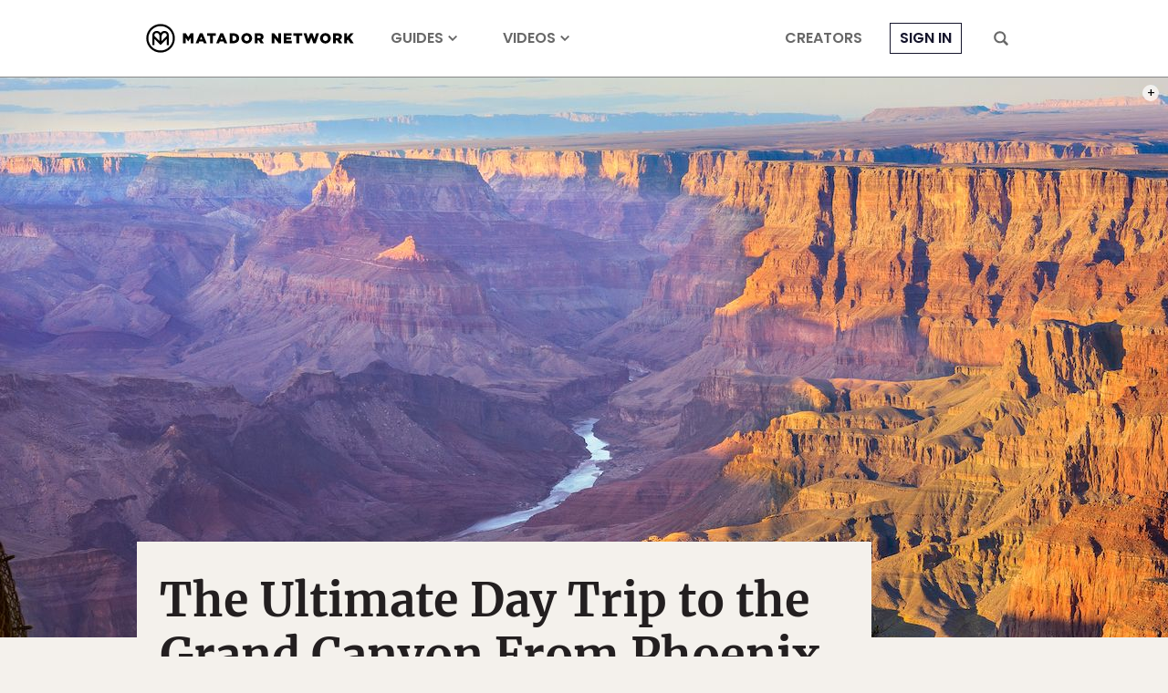

--- FILE ---
content_type: text/html; charset=utf-8
request_url: https://www.google.com/recaptcha/api2/aframe
body_size: 265
content:
<!DOCTYPE HTML><html><head><meta http-equiv="content-type" content="text/html; charset=UTF-8"></head><body><script nonce="nptrqgSrO3Os9GaW_mfBmw">/** Anti-fraud and anti-abuse applications only. See google.com/recaptcha */ try{var clients={'sodar':'https://pagead2.googlesyndication.com/pagead/sodar?'};window.addEventListener("message",function(a){try{if(a.source===window.parent){var b=JSON.parse(a.data);var c=clients[b['id']];if(c){var d=document.createElement('img');d.src=c+b['params']+'&rc='+(localStorage.getItem("rc::a")?sessionStorage.getItem("rc::b"):"");window.document.body.appendChild(d);sessionStorage.setItem("rc::e",parseInt(sessionStorage.getItem("rc::e")||0)+1);localStorage.setItem("rc::h",'1768890580663');}}}catch(b){}});window.parent.postMessage("_grecaptcha_ready", "*");}catch(b){}</script></body></html>

--- FILE ---
content_type: application/javascript
request_url: https://prism.app-us1.com/?a=90963874&u=https%3A%2F%2Fmatadornetwork.com%2Fread%2Fgrand-canyon-phoenix-day-trip%2F
body_size: 121
content:
window.visitorGlobalObject=window.visitorGlobalObject||window.prismGlobalObject;window.visitorGlobalObject.setVisitorId('eec3a0ec-b243-4e2c-a328-a29b80642825', '90963874');window.visitorGlobalObject.setWhitelistedServices('tracking', '90963874');